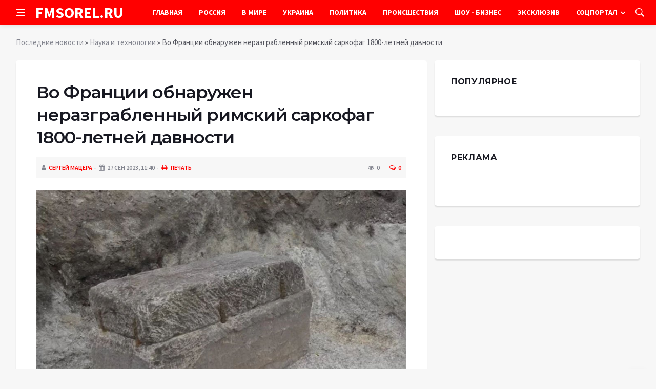

--- FILE ---
content_type: text/html; charset=utf-8
request_url: https://fmsorel.ru/science/22692-vo-francii-obnaruzhen-nerazgrablennyj-rimskij-sarkofag-1800-letnej-davnosti.html
body_size: 11336
content:
<!DOCTYPE html>
<html lang="ru">
<head>
<title>Во Франции обнаружен неразграбленный римский саркофаг 1800-летней давности » Информационно аналитический портал «FMSOREL.RU»</title>
<meta charset="utf-8">
<meta name="description" content="Фото из открытых источниковАрхеологи из Национального института превентивной археологии Франции (INRAP) обнаружили неразграбленный древний каменный саркофаг в огромном древнем некрополе на улице">
<meta name="keywords" content="когда, Национального, института, превентивной, археологии, Франции, INRAP, обнаружили, неразграбленный, древний, каменный, саркофаг, источниковАрхеологи, огромном, некрополе, улице, Суссильон">
<link rel="canonical" href="https://fmsorel.ru/science/22692-vo-francii-obnaruzhen-nerazgrablennyj-rimskij-sarkofag-1800-letnej-davnosti.html">
<link rel="alternate" type="application/rss+xml" title="Информационно аналитический портал «FMSOREL.RU» RSS" href="https://fmsorel.ru/rss.xml">
<link rel="alternate" type="application/rss+xml" title="Информационно аналитический портал «FMSOREL.RU» RSS Dzen" href="https://fmsorel.ru/rssdzen.xml">
<link rel="preconnect" href="https://fmsorel.ru/" fetchpriority="high">
<meta property="twitter:title" content="Во Франции обнаружен неразграбленный римский саркофаг 1800-летней давности » Информационно аналитический портал «FMSOREL.RU»">
<meta property="twitter:url" content="https://fmsorel.ru/science/22692-vo-francii-obnaruzhen-nerazgrablennyj-rimskij-sarkofag-1800-letnej-davnosti.html">
<meta property="twitter:card" content="summary_large_image">
<meta property="twitter:image" content="https://fmsorel.ru/uploads/posts/2023-09/vo-francii-obnaruzhen-nerazgrablennyj-rimskij-sarkofag-1800-letnej-davnosti-1.jpg">
<meta property="twitter:description" content="Фото из открытых источников Археологи из Национального института превентивной археологии Франции (INRAP) обнаружили неразграбленный древний каменный саркофаг в огромном древнем некрополе на улице Суссильон на северо-востоке Франции. Нечасто археологи находят неразграбленный римский саркофаг,">
<meta property="og:type" content="article">
<meta property="og:site_name" content="Информационно аналитический портал «FMSOREL.RU»">
<meta property="og:title" content="Во Франции обнаружен неразграбленный римский саркофаг 1800-летней давности » Информационно аналитический портал «FMSOREL.RU»">
<meta property="og:url" content="https://fmsorel.ru/science/22692-vo-francii-obnaruzhen-nerazgrablennyj-rimskij-sarkofag-1800-letnej-davnosti.html">
<meta property="og:image" content="https://fmsorel.ru/uploads/posts/2023-09/vo-francii-obnaruzhen-nerazgrablennyj-rimskij-sarkofag-1800-letnej-davnosti-1.jpg">
<meta property="og:description" content="Фото из открытых источников Археологи из Национального института превентивной археологии Франции (INRAP) обнаружили неразграбленный древний каменный саркофаг в огромном древнем некрополе на улице Суссильон на северо-востоке Франции. Нечасто археологи находят неразграбленный римский саркофаг,">

<script src="/engine/classes/min/index.php?g=general&amp;v=yukmz"></script>
<script src="/engine/classes/min/index.php?f=engine/classes/js/jqueryui.js,engine/classes/js/dle_js.js,engine/classes/fancybox/fancybox.js&amp;v=yukmz" defer></script>
<script type="application/ld+json">{"@context":"https://schema.org","@graph":[{"@type":"NewsArticle","@context":"https://schema.org/","publisher":{"@type":"Organization","name":"Информационно аналитический портал «FMSOREL.RU»","logo":{"@type":"ImageObject","url":""}},"name":"Во Франции обнаружен неразграбленный римский саркофаг 1800-летней давности","headline":"Во Франции обнаружен неразграбленный римский саркофаг 1800-летней давности","mainEntityOfPage":{"@type":"WebPage","@id":"https://fmsorel.ru/science/22692-vo-francii-obnaruzhen-nerazgrablennyj-rimskij-sarkofag-1800-letnej-davnosti.html"},"datePublished":"2023-09-27T11:40:12+03:00","author":{"@type":"Person","name":"Сергей Мацера","url":"https://fmsorel.ru/user/%D0%A1%D0%B5%D1%80%D0%B3%D0%B5%D0%B9+%D0%9C%D0%B0%D1%86%D0%B5%D1%80%D0%B0/"},"image":["https://fmsorel.ru/uploads/posts/2023-09/vo-francii-obnaruzhen-nerazgrablennyj-rimskij-sarkofag-1800-letnej-davnosti-1.jpg"],"description":"Фото из открытых источников Археологи из Национального института превентивной археологии Франции (INRAP) обнаружили неразграбленный древний каменный саркофаг в огромном древнем некрополе на улице Суссильон на северо-востоке Франции. Нечасто археологи находят неразграбленный римский саркофаг,"},{"@type":"BreadcrumbList","@context":"https://schema.org/","itemListElement":[{"@type":"ListItem","position":1,"item":{"@id":"https://fmsorel.ru/","name":"Последние новости"}},{"@type":"ListItem","position":2,"item":{"@id":"https://fmsorel.ru/science/","name":"Наука и технологии"}},{"@type":"ListItem","position":3,"item":{"@id":"https://fmsorel.ru/science/22692-vo-francii-obnaruzhen-nerazgrablennyj-rimskij-sarkofag-1800-letnej-davnosti.html","name":"Во Франции обнаружен неразграбленный римский саркофаг 1800-летней давности"}}]}]}</script>
<meta http-equiv='X-UA-Compatible' content='IE=edge,chrome=1'>
<meta name="viewport" content="width=device-width, initial-scale=1, shrink-to-fit=no" />
<link href='https://fonts.googleapis.com/css?family=Montserrat:400,600,700%7CSource+Sans+Pro:400,600,700' rel='stylesheet'>
<link rel="icon" type="image/png" href="/templates/Default/favicons/favicon.png">
<link rel="apple-touch-icon" href="/templates/Default/favicons/touch-icon-iphone.png">
<link rel="apple-touch-icon" sizes="152x152" href="/templates/Default/favicons/touch-icon-ipad.png">
<link rel="apple-touch-icon" sizes="180x180" href="/templates/Default/favicons/touch-icon-iphone-retina.png">
<link rel="apple-touch-icon" sizes="167x167" href="/templates/Default/favicons/touch-icon-ipad-retina.png">
<link rel="stylesheet" href="/templates/Default/css/bootstrap.min.css" />
<link rel="stylesheet" href="/templates/Default/css/font-icons.css" />
<link rel="stylesheet" href="/templates/Default/css/style.css" />
<link rel="stylesheet" href="/templates/Default/css/engine.css" /> 
<!-- Yandex.RTB -->
<script>window.yaContextCb=window.yaContextCb||[]</script>
<script src="https://yandex.ru/ads/system/context.js" async></script>
</head>

<body class="bg-light style-default style-rounded">
 
<div class="content-overlay"></div>

<header class="sidenav" id="sidenav">
	<div class="sidenav__close">
		<button class="sidenav__close-button" id="sidenav__close-button" aria-label="закрыть"><i class="ui-close sidenav__close-icon"></i></button>
	</div>
	<nav class="sidenav__menu-container">
		<ul class="sidenav__menu" role="menubar">
			<li><a href="/" class="sidenav__menu-url">Главная</a></li>
			<li><a href="/russia/" class="sidenav__menu-url">Россия</a></li>
			<li><a href="/world/" class="sidenav__menu-url">В Мире</a></li>
			<li><a href="/ukraine/" class="sidenav__menu-url">Украина</a></li>
			<li><a href="/policy/" class="sidenav__menu-url">Политика</a></li>
			<li><a href="/incidents/" class="sidenav__menu-url">Происшествия</a></li>
			<li><a href="/show-business/" class="sidenav__menu-url">Шоу-Бизнес</a></li>
			<li><a href="/exclusive/" class="sidenav__menu-url">Эксклюзив</a></li>
			<li><a href="/social/" class="sidenav__menu-url">Соцпортал</a></li>
		</ul>
	</nav>
</header>
<main class="main oh" id="main">
	<header class="nav">
		<div class="nav__holder nav--sticky">
			<div class="container relative">
				<div class="flex-parent">
					<button class="nav-icon-toggle" id="nav-icon-toggle" aria-label="Open side menu">
					<span class="nav-icon-toggle__box"><span class="nav-icon-toggle__inner"></span></span>
					</button> 
					<a href="/" class="logo" style="color: #fff;">FMSOREL.RU</a>
					<nav class="flex-child nav__wrap main-menu">
						<ul class="nav__menu">
							<li><a href="/">Главная</a></li>
							<li><a href="/russia/">Россия</a></li>
							<li><a href="/world/">В&nbsp;Мире</a></li>
							<li><a href="/ukraine/">Украина</a></li>
							<li><a href="/policy/">Политика</a></li>
							<li><a href="/incidents/">Происшествия</a></li>
							<li><a href="/show-business/">Шоу&nbsp;-&nbsp;Бизнес</a></li>
							<li><a href="/exclusive/">Эксклюзив</a></li>
							<li class="nav__dropdown">
								<a href="/social/">Соцпортал</a>
								<ul class="nav__dropdown-menu">
									<li class="menu-item menu-item-type-taxonomy"><a href="https://fmsorel.ru/social/goroskop/">Гороскоп</a>

</li><li class="menu-item menu-item-type-taxonomy"><a href="https://fmsorel.ru/social/primeti/">Приметы</a>

</li><li class="menu-item menu-item-type-taxonomy"><a href="https://fmsorel.ru/social/ezoterika/">Эзотерика</a>

</li><li class="menu-item menu-item-type-taxonomy"><a href="https://fmsorel.ru/social/prazdniki/">Праздники</a>

</li><li class="menu-item menu-item-type-taxonomy"><a href="https://fmsorel.ru/social/psihologiya/">Психология</a>

</li><li class="menu-item menu-item-type-taxonomy"><a href="https://fmsorel.ru/social/zdorove/">Здоровье</a>

</li><li class="menu-item menu-item-type-taxonomy"><a href="https://fmsorel.ru/social/dlya-zhenshchin/">Для женщин</a>

</li><li class="menu-item menu-item-type-taxonomy"><a href="https://fmsorel.ru/social/sad-ogorod/">Сад-огород</a>

</li>
								</ul>
							</li>
						</ul>
					</nav>
					<div class="nav__right">
						<div class="nav__right-item nav__search">
							<a href="#" class="nav__search-trigger" id="nav__search-trigger"><i class="ui-search nav__search-trigger-icon"></i></a>
							<div class="nav__search-box" id="nav__search-box">
								<form method="post" class="nav__search-form">
									<input type="hidden" name="do" value="search" />
									<input type="hidden" name="subaction" value="search" />
									<input type="text" placeholder="Поиск по сайту ..." name="story" class="nav__search-input">
									<button type="submit" class="search-button btn btn-lg btn-color btn-button"><i class="ui-search nav__search-icon"></i></button>
								</form>
							</div>
						</div>
					</div>
				</div>
			</div>
		</div>
	</header>
	
	<div class="container">
		<div class="breadcrumbs main-bread">
			<div class="speedbar main-title"><!--<a href="/"><img src="/templates/Default/images/logo.png" /></a>--></div>
		</div>
	</div>
	
	
	<div class="container">
<div class="breadcrumbs">
<div class="speedbar"><a href="https://fmsorel.ru/">Последние новости</a> » <a href="https://fmsorel.ru/science/">Наука и технологии</a> » Во Франции обнаружен неразграбленный римский саркофаг 1800-летней давности</div>
</div></div>
	
	
	<div class="main-container container" id="main-container">
	    <div class="row">
		    <div class="col-lg-8 blog__content mb-72">
			    
				
				<div class="content-box">
	<article class="entry mb-0">
		<div class="single-post__entry-header entry__header">
			<h1 class="single-post__entry-title mt-0">Во Франции обнаружен неразграбленный римский саркофаг 1800-летней давности</h1>
			<div class="entry__meta-holder" style="background:#f7f7f7;padding:10px">
				<ul class="entry__meta">
					<li class="entry__meta-date"><i class="fa fa-user"></i><a onclick="ShowProfile('%D0%A1%D0%B5%D1%80%D0%B3%D0%B5%D0%B9+%D0%9C%D0%B0%D1%86%D0%B5%D1%80%D0%B0', 'https://fmsorel.ru/user/%D0%A1%D0%B5%D1%80%D0%B3%D0%B5%D0%B9+%D0%9C%D0%B0%D1%86%D0%B5%D1%80%D0%B0/', '0'); return false;" href="https://fmsorel.ru/user/%D0%A1%D0%B5%D1%80%D0%B3%D0%B5%D0%B9+%D0%9C%D0%B0%D1%86%D0%B5%D1%80%D0%B0/">Сергей Мацера</a></li>
					<li class="entry__meta-date"><i class="fa fa-calendar"></i>27 сен 2023, 11:40</li>
					<li class="entry__meta-date"><a href="https://fmsorel.ru/science/print:page,1,22692-vo-francii-obnaruzhen-nerazgrablennyj-rimskij-sarkofag-1800-letnej-davnosti.html"><i class="fa fa-print"></i> Печать</a></li>
					
					
				</ul>
				<ul class="entry__meta">
					<li class="entry__meta-views"><i class="ui-eye"></i><span>0</span></li>
					<li class="entry__meta-comments"><a id="dle-comm-link" href="https://fmsorel.ru/science/22692-vo-francii-obnaruzhen-nerazgrablennyj-rimskij-sarkofag-1800-letnej-davnosti.html#comment"><i class="ui-chat-empty"></i>0</a></li>
				</ul>
			</div>
		</div>

		<!-- ADV -->

		<div class="entry__article-wrap">
			<div class="entry__article">
				<div class="full_story"><div align="center"><!--TBegin:https://fmsorel.ru/uploads/posts/2023-09/vo-francii-obnaruzhen-nerazgrablennyj-rimskij-sarkofag-1800-letnej-davnosti-1.jpg|--><a href="https://fmsorel.ru/uploads/posts/2023-09/vo-francii-obnaruzhen-nerazgrablennyj-rimskij-sarkofag-1800-letnej-davnosti-1.jpg" class="highslide" target="_blank"><img src="/uploads/posts/2023-09/thumbs/vo-francii-obnaruzhen-nerazgrablennyj-rimskij-sarkofag-1800-letnej-davnosti-1.jpg" style="max-width:100%;" alt=""></a><!--TEnd--></div><br><span class="img-copy-author">Фото из открытых источников</span><br><b>Археологи из Национального института превентивной археологии Франции (INRAP) обнаружили неразграбленный древний каменный саркофаг в огромном древнем некрополе на улице Суссильон на северо-востоке Франции. Нечасто археологи находят неразграбленный римский саркофаг, поэтому, когда это все же случается, это становится прекрасной возможностью узнать больше о прошлом.</b><br> <br>Древний Дурокорторум был столицей провинции Галлия-Бельгия и одним из крупнейших городов Римской империи. Город простирался на территорию более 600 гектаров и был ограничен мощной стеной. Во второй половине XIX века во время работ по расширению Реймса были выделены контуры так называемого «Августанского» ограждения, а также некрополей Extra Muros, расположенных вокруг семи основных подъездных путей (в направлении Булони, Суассона, Парижа, Лиона, Трира, Кёльна и Бавея). За 22 года исследований было исследовано и добавлено в коллекции музея 5000 гробниц.<br> <br>Первая мировая война уничтожила музей, а также большую часть его коллекций и документации. Помимо знаний топографии погребальных пространств, от раскопок этих древних некрополей осталось очень мало. Планировка «великой ограды» мало исследована археологами и представляет собой область неопределенности, которую завершает каждое открытие. В этом контексте обнаружение части нетронутого некрополя на улице Суссильон представляет собой исключительное открытие для археологов Реймса.<br> <br>На улице Суссильон исследователи обнаружили площадь 1200 м2, которая является лишь частью значительного древнего некрополя. Высокая концентрация гробниц в этой части города особенно интригует, поскольку издавна ее считали болотистой местностью, непригодной для любого поселения.<br> <br>Во время недавних раскопок ученые обнаружили известняковый саркофаг высотой 1 метр, длиной 1,6 метра и шириной 0,8 метра и весом в 770 кг, удерживаемой на месте железными колышками, запечатанными свинцом. Археологи сначала сделали рентген саркофага, а затем использовали эндоскопическую камеру. Внутри они нашли скелет женщины, а также ряд других предметов, в том числе зеркало.<br> <br><em>«Это совершенно исключительный случай: впервые мы обнаружили неповрежденную и не разграбленную гробницу. Он был скреплен восемью железными скобами, и мы были первыми, кто его исследовал»,</em> — рассказала Аньес Бальмель, заместитель научно-технического директора Inrap Grand Est.<br> <br><em>«Скелет занимал все пространство резервуара, человек должен был быть около 40 лет и иметь особый статус. Возле ее ног и плеч были найдены четыре масляные лампы, а также маленькое зеркало, янтарное кольцо и гребень»,</em> — добавила Бальмель.<br> <br>Внутри саркофага также находились две стеклянные емкости, предположительно содержащие ароматические масла.<br> <br>Обнаруженные предметы свидетельствуют о том, что захоронение произошло во II веке нашей эры. Образцы осадка на костях и на дне резервуара позволят определить, есть ли там растительные остатки или продукты, связанные с обработкой тел.</div>
				
				
				<script src="https://yastatic.net/share2/share.js"></script>
				<div class="ya-share2" style="margin: 35px 0px 0px -25px" data-curtain data-size="l" data-services="vkontakte,facebook,odnoklassniki,telegram,twitter,viber,whatsapp,moimir,linkedin,lj,reddit"></div>

			</div>
		</div>

		<!-- ADV -->
		
		<nav class="entry-navigation entry-navigation">
			<div class="clearfix">
				
				<div class="entry-navigation--left">
					<i class="ui-arrow-left"></i>
					<span class="entry-navigation__label">Предыдущая новость</span>
					<div class="entry-navigation__link">
						<a href="https://fmsorel.ru/science/22686-uchenye-kembridzha-obnaruzhili-chto-u-ljudej-s-izbytochnym-vesom-uvelichen-gipotalamus.html">Ученые Кембриджа обнаружили, что у людей с избыточным весом увеличен гипоталамус</a>
					</div>
				</div>
				
				
				<div class="entry-navigation--right">
					<span class="entry-navigation__label">Следующая новость</span>
					<i class="ui-arrow-right"></i>
					<div class="entry-navigation__link">
						<a href="https://fmsorel.ru/science/22694-tass-miksomavirus-opasnyj-dlja-krolikov-jeffektiven-protiv-raka.html">ТАСС: миксомавирус, опасный для кроликов, эффективен против рака</a>
					</div>
				</div>
				
			</div>
		</nav>
		
		<section class="section related-posts mt-40 mb-0">
			<div class="title-wrap title-wrap--line title-wrap--pr">
				<h3 class="section-title"><i class="fa fa-random"></i> Вам также может быть интересно</h3>
			</div>
			<div class="column-count-2">
				<article class="entry thumb--size-1">
	<div class="entry__img-holder thumb__img-holder" style="background-image: url('https://fmsorel.ru/uploads/posts/2023-02/thumbs/svincovyj-sarkofag-rimskoj-jepohi-obnaruzhen-v-gaze-1.jpg');">
	<img src="/uploads/posts/2023-02/thumbs/svincovyj-sarkofag-rimskoj-jepohi-obnaruzhen-v-gaze-1.jpg">
		<div class="bottom-gradient"></div>
		<div class="thumb-text-holder">
			<h2 class="thumb-entry-title"><a href="https://fmsorel.ru/science/8580-svincovyj-sarkofag-rimskoj-jepohi-obnaruzhen-v-gaze.html">Свинцовый саркофаг римской эпохи обнаружен в Газе</a></h2>
		</div>
		<a href="https://fmsorel.ru/science/8580-svincovyj-sarkofag-rimskoj-jepohi-obnaruzhen-v-gaze.html" class="thumb-url"></a>
	</div>
</article><article class="entry thumb--size-1">
	<div class="entry__img-holder thumb__img-holder" style="background-image: url('http://369.planet-today.ru/media/k2/items/cache/590925e8641930cde37409d6d2904a44_XL.jpg');">
	<img src="http://369.planet-today.ru/media/k2/items/cache/590925e8641930cde37409d6d2904a44_XL.jpg">
		<div class="bottom-gradient"></div>
		<div class="thumb-text-holder">
			<h2 class="thumb-entry-title"><a href="https://fmsorel.ru/science/21797-neoliticheskaja-derevnja-obnaruzhena-na-severo-vostoke-francii-posle-150-let-issledovanij.html">Неолитическая деревня обнаружена на северо-востоке Франции после 150 лет исследований</a></h2>
		</div>
		<a href="https://fmsorel.ru/science/21797-neoliticheskaja-derevnja-obnaruzhena-na-severo-vostoke-francii-posle-150-let-issledovanij.html" class="thumb-url"></a>
	</div>
</article><article class="entry thumb--size-1">
	<div class="entry__img-holder thumb__img-holder" style="background-image: url('https://fmsorel.ru/uploads/posts/2023-09/thumbs/ria-novosti-arheologi-egipta-i-francii-obnaruzhili-pod-vodoj-hram-bogini-afrodity-1.jpg');">
	<img src="/uploads/posts/2023-09/thumbs/ria-novosti-arheologi-egipta-i-francii-obnaruzhili-pod-vodoj-hram-bogini-afrodity-1.jpg">
		<div class="bottom-gradient"></div>
		<div class="thumb-text-holder">
			<h2 class="thumb-entry-title"><a href="https://fmsorel.ru/science/22464-ria-novosti-arheologi-egipta-i-francii-obnaruzhili-pod-vodoj-hram-bogini-afrodity.html">РИА «Новости»: археологи Египта и Франции обнаружили под водой храм богини Афродиты</a></h2>
		</div>
		<a href="https://fmsorel.ru/science/22464-ria-novosti-arheologi-egipta-i-francii-obnaruzhili-pod-vodoj-hram-bogini-afrodity.html" class="thumb-url"></a>
	</div>
</article><article class="entry thumb--size-1">
	<div class="entry__img-holder thumb__img-holder" style="background-image: url('https://fmsorel.ru/uploads/posts/2023-06/thumbs/zaterjannyj-drevnij-gorod-majja-okomtun-najden-gluboko-v-dzhungljah-meksiki-1.jpg');">
	<img src="/uploads/posts/2023-06/thumbs/zaterjannyj-drevnij-gorod-majja-okomtun-najden-gluboko-v-dzhungljah-meksiki-1.jpg">
		<div class="bottom-gradient"></div>
		<div class="thumb-text-holder">
			<h2 class="thumb-entry-title"><a href="https://fmsorel.ru/science/19663-zaterjannyj-drevnij-gorod-majja-okomtun-najden-gluboko-v-dzhungljah-meksiki.html">Затерянный древний город майя Окомтун найден глубоко в джунглях Мексики</a></h2>
		</div>
		<a href="https://fmsorel.ru/science/19663-zaterjannyj-drevnij-gorod-majja-okomtun-najden-gluboko-v-dzhungljah-meksiki.html" class="thumb-url"></a>
	</div>
</article><article class="entry thumb--size-1">
	<div class="entry__img-holder thumb__img-holder" style="background-image: url('https://fmsorel.ru/uploads/posts/2023-09/thumbs/v-drevnem-rimskom-gorode-v-turcii-nashli-teni-i-rumjana-vozrastom-2000-let-1.jpg');">
	<img src="/uploads/posts/2023-09/thumbs/v-drevnem-rimskom-gorode-v-turcii-nashli-teni-i-rumjana-vozrastom-2000-let-1.jpg">
		<div class="bottom-gradient"></div>
		<div class="thumb-text-holder">
			<h2 class="thumb-entry-title"><a href="https://fmsorel.ru/science/22602-v-drevnem-rimskom-gorode-v-turcii-nashli-teni-i-rumjana-vozrastom-2000-let.html">В древнем римском городе в Турции нашли тени и румяна возрастом 2000 лет</a></h2>
		</div>
		<a href="https://fmsorel.ru/science/22602-v-drevnem-rimskom-gorode-v-turcii-nashli-teni-i-rumjana-vozrastom-2000-let.html" class="thumb-url"></a>
	</div>
</article><article class="entry thumb--size-1">
	<div class="entry__img-holder thumb__img-holder" style="background-image: url('https://fmsorel.ru/uploads/posts/2023-09/thumbs/sotni-masljanyh-lamp-obnaruzheny-v-gorode-koz-ajgae-1.jpg');">
	<img src="/uploads/posts/2023-09/thumbs/sotni-masljanyh-lamp-obnaruzheny-v-gorode-koz-ajgae-1.jpg">
		<div class="bottom-gradient"></div>
		<div class="thumb-text-holder">
			<h2 class="thumb-entry-title"><a href="https://fmsorel.ru/science/22578-sotni-masljanyh-lamp-obnaruzheny-v-gorode-koz-ajgae.html">Сотни масляных ламп обнаружены в «городе коз» Айгае </a></h2>
		</div>
		<a href="https://fmsorel.ru/science/22578-sotni-masljanyh-lamp-obnaruzheny-v-gorode-koz-ajgae.html" class="thumb-url"></a>
	</div>
</article><article class="entry thumb--size-1">
	<div class="entry__img-holder thumb__img-holder" style="background-image: url('http://369.planet-today.ru/media/k2/items/cache/6feb889b549fe0dd208c46bdc9d452ec_XL.jpg');">
	<img src="http://369.planet-today.ru/media/k2/items/cache/6feb889b549fe0dd208c46bdc9d452ec_XL.jpg">
		<div class="bottom-gradient"></div>
		<div class="thumb-text-holder">
			<h2 class="thumb-entry-title"><a href="https://fmsorel.ru/science/21796-rasshifrovana-pochetnaja-nadpis-2000-letnej-davnosti-najdennaja-v-drevnem-metropolise.html">Расшифрована почетная надпись 2000-летней давности, найденная в древнем Метрополисе</a></h2>
		</div>
		<a href="https://fmsorel.ru/science/21796-rasshifrovana-pochetnaja-nadpis-2000-letnej-davnosti-najdennaja-v-drevnem-metropolise.html" class="thumb-url"></a>
	</div>
</article><article class="entry thumb--size-1">
	<div class="entry__img-holder thumb__img-holder" style="background-image: url('https://fmsorel.ru/uploads/posts/2023-01/thumbs/arheologi-raskryli-ljubovnoe-poslanie-2500-letnej-davnosti-v-sarkofage-v-iznike-1.jpg');">
	<img src="/uploads/posts/2023-01/thumbs/arheologi-raskryli-ljubovnoe-poslanie-2500-letnej-davnosti-v-sarkofage-v-iznike-1.jpg">
		<div class="bottom-gradient"></div>
		<div class="thumb-text-holder">
			<h2 class="thumb-entry-title"><a href="https://fmsorel.ru/science/3809-arheologi-raskryli-ljubovnoe-poslanie-2500-letnej-davnosti-v-sarkofage-v-iznike.html">Археологи раскрыли любовное послание 2500-летней давности в саркофаге в Изнике</a></h2>
		</div>
		<a href="https://fmsorel.ru/science/3809-arheologi-raskryli-ljubovnoe-poslanie-2500-letnej-davnosti-v-sarkofage-v-iznike.html" class="thumb-url"></a>
	</div>
</article><article class="entry thumb--size-1">
	<div class="entry__img-holder thumb__img-holder" style="background-image: url('https://fmsorel.ru/uploads/posts/2022-12/thumbs/shest-mednyh-ukrashenij-dlja-nog-obnaruzhili-arheologi-v-zahoronenii-vo-francii-1.jpg');">
	<img src="/uploads/posts/2022-12/thumbs/shest-mednyh-ukrashenij-dlja-nog-obnaruzhili-arheologi-v-zahoronenii-vo-francii-1.jpg">
		<div class="bottom-gradient"></div>
		<div class="thumb-text-holder">
			<h2 class="thumb-entry-title"><a href="https://fmsorel.ru/science/1125-shest-mednyh-ukrashenij-dlja-nog-obnaruzhili-arheologi-v-zahoronenii-vo-francii.html">Шесть медных украшений для ног обнаружили археологи в захоронении во Франции</a></h2>
		</div>
		<a href="https://fmsorel.ru/science/1125-shest-mednyh-ukrashenij-dlja-nog-obnaruzhili-arheologi-v-zahoronenii-vo-francii.html" class="thumb-url"></a>
	</div>
</article><article class="entry thumb--size-1">
	<div class="entry__img-holder thumb__img-holder" style="background-image: url('https://fmsorel.ru/uploads/posts/2023-03/thumbs/jadernyj-sarkofag-na-ostrove-runit-mozhet-ne-vyderzhat-globalnogo-poteplenija-opasajutsja-jeksperty-1.jpg');">
	<img src="/uploads/posts/2023-03/thumbs/jadernyj-sarkofag-na-ostrove-runit-mozhet-ne-vyderzhat-globalnogo-poteplenija-opasajutsja-jeksperty-1.jpg">
		<div class="bottom-gradient"></div>
		<div class="thumb-text-holder">
			<h2 class="thumb-entry-title"><a href="https://fmsorel.ru/science/11930-jadernyj-sarkofag-na-ostrove-runit-mozhet-ne-vyderzhat-globalnogo-poteplenija-opasajutsja-jeksperty.html">«Ядерный саркофаг» на острове Рунит может не выдержать глобального потепления, опасаются эксперты</a></h2>
		</div>
		<a href="https://fmsorel.ru/science/11930-jadernyj-sarkofag-na-ostrove-runit-mozhet-ne-vyderzhat-globalnogo-poteplenija-opasajutsja-jeksperty.html" class="thumb-url"></a>
	</div>
</article><article class="entry thumb--size-1">
	<div class="entry__img-holder thumb__img-holder" style="background-image: url('https://fmsorel.ru/uploads/posts/2023-06/thumbs/arheologi-v-kitae-raskopali-samyj-bolshoj-pamjatnik-dinastii-shan-1.jpg');">
	<img src="/uploads/posts/2023-06/thumbs/arheologi-v-kitae-raskopali-samyj-bolshoj-pamjatnik-dinastii-shan-1.jpg">
		<div class="bottom-gradient"></div>
		<div class="thumb-text-holder">
			<h2 class="thumb-entry-title"><a href="https://fmsorel.ru/science/19339-arheologi-v-kitae-raskopali-samyj-bolshoj-pamjatnik-dinastii-shan.html">Археологи в Китае раскопали самый большой памятник династии Шан</a></h2>
		</div>
		<a href="https://fmsorel.ru/science/19339-arheologi-v-kitae-raskopali-samyj-bolshoj-pamjatnik-dinastii-shan.html" class="thumb-url"></a>
	</div>
</article><article class="entry thumb--size-1">
	<div class="entry__img-holder thumb__img-holder" style="background-image: url('https://fmsorel.ru/uploads/posts/2023-01/thumbs/tainstvennyj-otpechatok-ruki-najdennyj-vozle-starogo-ierusalima-do-sih-por-sbivaet-s-tolku-issledovatelej-1.jpg');">
	<img src="/uploads/posts/2023-01/thumbs/tainstvennyj-otpechatok-ruki-najdennyj-vozle-starogo-ierusalima-do-sih-por-sbivaet-s-tolku-issledovatelej-1.jpg">
		<div class="bottom-gradient"></div>
		<div class="thumb-text-holder">
			<h2 class="thumb-entry-title"><a href="https://fmsorel.ru/science/5270-tainstvennyj-otpechatok-ruki-najdennyj-vozle-starogo-ierusalima-do-sih-por-sbivaet-s-tolku-issledovatelej.html">Таинственный отпечаток руки, найденный возле Старого Иерусалима, до сих пор сбивает с толку исследователей</a></h2>
		</div>
		<a href="https://fmsorel.ru/science/5270-tainstvennyj-otpechatok-ruki-najdennyj-vozle-starogo-ierusalima-do-sih-por-sbivaet-s-tolku-issledovatelej.html" class="thumb-url"></a>
	</div>
</article>
			</div>
		</section>
		
	</article>
	<div class="entry-comments" id="com-list">
		
		<!--dlecomments-->
		<!--dlenavigationcomments-->
	</div>
	<!--dleaddcomments-->
</div>
			</div>
			<aside class="col-lg-4 sidebar sidebar--right">
	<aside class="widget widget-rating-posts">
		<h4 class="widget-title">Популярное</h4>
		
	</aside>
	<aside class="widget">
		<h4 class="widget-title">Реклама</h4>
		<div class="entry__tags">
			<!--9c3d3466--><!--9c3d3466--><!--24b55d8a--><!--24b55d8a-->
			<br />
			<!-- ADV -->
		</div>
	</aside>
	<aside class="widget" id="custom_html-3">
		<div class="entry__tags" style="margin-top: 0">
			<!-- ADV -->
		</div>
	</aside>
</aside>
		</div>
	</div>
	
	    <footer class="footer footer--dark" id="stop_id">
		<div class="footer-soc">
			<div class="container">
				<div class="socials socials--medium mb-0 pb-0" style="float:none;margin:0 auto;display:block;width:100%">
					<script src="https://yastatic.net/share2/share.js"></script>
					<div class="ya-share2 footer-social" data-curtain data-size="l" data-services="vkontakte,facebook,odnoklassniki,telegram,twitter,viber,whatsapp,moimir,linkedin,lj,reddit"></div>
				</div>
			</div>
		</div>
		<div class="container">
			<div class="footer__widgets">
				<div class="row">
					<div class="col-lg-3 col-md-6" style="-webkit-box-flex: 0; -ms-flex: 0 0 100%; flex: 0 0 100%; max-width: 100%; text-align: center;">
						<aside class="widget widget-logo">
							<p class="mt-8 mb-0" style="margin-top: 20px;">Использование любых материалов, размещённых на сайте, разрешается при условии активной ссылки на наш сайт.</p>
							<p>При копировании материалов для интернет-изданий – обязательна прямая открытая для поисковых систем гиперссылка. Ссылка должна быть размещена в независимости от полного либо частичного использования материалов. Гиперссылка (для интернет- изданий) – должна быть размещена в подзаголовке или в первом абзаце материала.</p>
							<p>Все материалы, содержащиеся на веб-сайте fmsorel.ru, защищены законом об авторском праве. Фотографии и прочие материалы являются собственностью их авторов и представлены исключительно для некоммерческого использования и ознакомления , если не указано иное. Несанкционированное использование таких материалов может нарушать закон об авторском праве, торговой марке и другие законы.</p>
							<p class="copyright mb-0" style="margin-top: 0;">Учредитель: ООО «Издательская группа «Объединенная Европа».</p>
							<br />
							<p class="copyright mb-0" style="margin-top: 0;">Copyright &copy; 2013 - 2023, ИА «FMSOREL.RU». Все права защищены.</p>
						</aside>
					</div>
				</div>
			</div>
		</div>
	</footer>
	
	<div id="back-to-top">
		<a href="#top" aria-label="Go to top"><i class="ui-arrow-up"></i></a>
	</div>
</main>

<script type='text/javascript'>
/* <![CDATA[ */
var q2w3_sidebar_options = [{"sidebar":"sidebar-1","margin_top":70,"margin_bottom":0,"stop_id":"stop_id","screen_max_width":0,"screen_max_height":0,"width_inherit":false,"refresh_interval":1500,"window_load_hook":false,"disable_mo_api":false,"widgets":["custom_html-3"]}];
/* ]]> */
</script>
<script src='/templates/Default/js/q2w3-fixed-widget.min.js'></script>
<script src="/templates/Default/js/bootstrap.min.js"></script>
<script src="/templates/Default/js/easing.min.js"></script>
<script src="/templates/Default/js/owl-carousel.min.js"></script>
<script src="/templates/Default/js/flickity.pkgd.min.js"></script>
<script src="/templates/Default/js/jquery.newsTicker.min.js"></script>  
<script src="/templates/Default/js/modernizr.min.js"></script>
<script src="/templates/Default/js/scripts.js"></script>
<script>
<!--
var dle_root       = '/';
var dle_admin      = '';
var dle_login_hash = '48ded4d5bf31078fbc523a58a49bc6f768cb5293';
var dle_group      = 5;
var dle_link_type  = 1;
var dle_skin       = 'Default';
var dle_wysiwyg    = 0;
var dle_min_search = '4';
var dle_act_lang   = ["Подтвердить", "Отмена", "Вставить", "Отмена", "Сохранить", "Удалить", "Загрузка. Пожалуйста, подождите..."];
var menu_short     = 'Быстрое редактирование';
var menu_full      = 'Полное редактирование';
var menu_profile   = 'Просмотр профиля';
var menu_send      = 'Отправить сообщение';
var menu_uedit     = 'Админцентр';
var dle_info       = 'Информация';
var dle_confirm    = 'Подтверждение';
var dle_prompt     = 'Ввод информации';
var dle_req_field  = ["Заполните поле с именем", "Заполните поле с сообщением", "Заполните поле с темой сообщения"];
var dle_del_agree  = 'Вы действительно хотите удалить? Данное действие невозможно будет отменить';
var dle_spam_agree = 'Вы действительно хотите отметить пользователя как спамера? Это приведёт к удалению всех его комментариев';
var dle_c_title    = 'Отправка жалобы';
var dle_complaint  = 'Укажите текст Вашей жалобы для администрации:';
var dle_mail       = 'Ваш e-mail:';
var dle_big_text   = 'Выделен слишком большой участок текста.';
var dle_orfo_title = 'Укажите комментарий для администрации к найденной ошибке на странице:';
var dle_p_send     = 'Отправить';
var dle_p_send_ok  = 'Уведомление успешно отправлено';
var dle_save_ok    = 'Изменения успешно сохранены. Обновить страницу?';
var dle_reply_title= 'Ответ на комментарий';
var dle_tree_comm  = '0';
var dle_del_news   = 'Удалить статью';
var dle_sub_agree  = 'Вы действительно хотите подписаться на комментарии к данной публикации?';
var dle_unsub_agree  = 'Вы действительно хотите отписаться от комментариев к данной публикации?';
var dle_captcha_type  = '0';
var dle_share_interesting  = ["Поделиться ссылкой на выделенный текст", "Twitter", "Facebook", "Вконтакте", "Прямая ссылка:", "Нажмите правой клавишей мыши и выберите «Копировать ссылку»"];
var DLEPlayerLang     = {prev: 'Предыдущий',next: 'Следующий',play: 'Воспроизвести',pause: 'Пауза',mute: 'Выключить звук', unmute: 'Включить звук', settings: 'Настройки', enterFullscreen: 'На полный экран', exitFullscreen: 'Выключить полноэкранный режим', speed: 'Скорость', normal: 'Обычная', quality: 'Качество', pip: 'Режим PiP'};
var DLEGalleryLang    = {CLOSE: 'Закрыть (Esc)', NEXT: 'Следующее изображение', PREV: 'Предыдущее изображение', ERROR: 'Внимание! Обнаружена ошибка', IMAGE_ERROR: 'Не удалось загрузить изображение', TOGGLE_SLIDESHOW: 'Просмотр слайдшоу',TOGGLE_FULLSCREEN: 'Полноэкранный режим', TOGGLE_THUMBS: 'Включить / Выключить уменьшенные копии', ITERATEZOOM: 'Увеличить / Уменьшить', DOWNLOAD: 'Скачать изображение' };
var DLEGalleryMode    = 1;
var DLELazyMode       = 0;
var allow_dle_delete_news   = false;

jQuery(function($){
					setTimeout(function() {
						$.get(dle_root + "engine/ajax/controller.php?mod=adminfunction", { 'id': '22692', action: 'newsread', user_hash: dle_login_hash });
					}, 5000);
});
//-->
</script>

<!-- Yandex.Metrika counter -->
<script type="text/javascript" >
   (function(m,e,t,r,i,k,a){m[i]=m[i]||function(){(m[i].a=m[i].a||[]).push(arguments)};
   m[i].l=1*new Date();
   for (var j = 0; j < document.scripts.length; j++) {if (document.scripts[j].src === r) { return; }}
   k=e.createElement(t),a=e.getElementsByTagName(t)[0],k.async=1,k.src=r,a.parentNode.insertBefore(k,a)})
   (window, document, "script", "https://mc.yandex.ru/metrika/tag.js", "ym");

   ym(91833500, "init", {
        clickmap:true,
        trackLinks:true,
        accurateTrackBounce:true
   });
</script>
<noscript><div><img src="https://mc.yandex.ru/watch/91833500" style="position:absolute; left:-9999px;" alt="" /></div></noscript>
<!-- /Yandex.Metrika counter -->

<script defer src="https://static.cloudflareinsights.com/beacon.min.js/vcd15cbe7772f49c399c6a5babf22c1241717689176015" integrity="sha512-ZpsOmlRQV6y907TI0dKBHq9Md29nnaEIPlkf84rnaERnq6zvWvPUqr2ft8M1aS28oN72PdrCzSjY4U6VaAw1EQ==" data-cf-beacon='{"version":"2024.11.0","token":"b4d9931c43914a12bd1aa5f7e10c971e","r":1,"server_timing":{"name":{"cfCacheStatus":true,"cfEdge":true,"cfExtPri":true,"cfL4":true,"cfOrigin":true,"cfSpeedBrain":true},"location_startswith":null}}' crossorigin="anonymous"></script>
</body>
</html>